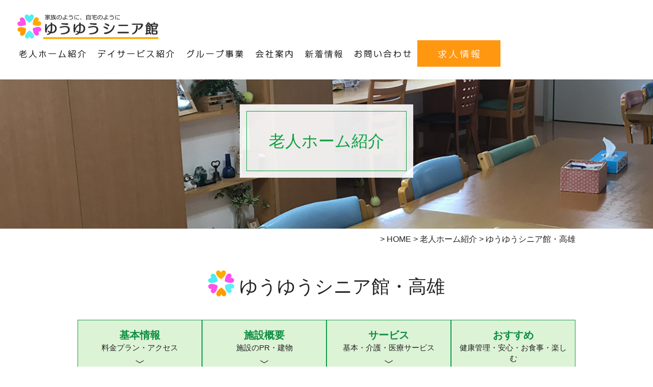

--- FILE ---
content_type: text/html; charset=UTF-8
request_url: https://www.yuyu-group.co.jp/nursing-home/takao
body_size: 38471
content:
<!DOCTYPE html>
<html lang="ja">

<head>
    <meta charset="UTF-8">
    <title>ゆうゆうシニア館・高雄 | ゆうゆうシニア館</title>
    <meta name="Keywords" content="ゆうゆうシニア館・高雄 , 福岡市,有料老人ホーム,ゆうゆうシニア館,那珂川,シニア,入居一時金,無料,那珂川" />
    <meta name="Description" content="ゆうゆうシニア館・高雄 | 福岡の有料老人ホーム「ゆうゆうシニア館」公式ページです。有料老人ホーム・デイサービス・訪問介護サービス・福祉用具・居宅介護支援・コンサルティング事業をおこなっています。詳しくはお問い合わせ下さい。" />

    <meta http-equiv="X-UA-Compatible" content="IE=edge">
    <meta name="viewport" content="width=device-width, initial-scale=1">

    <!-- <link rel="shortcut icon" href="https://www.yuyu-group.co.jp/wp/wp-content/themes/yuyu/images/favicon.ico"> -->
    <link rel="shortcut icon" href="https://www.yuyu-group.co.jp/wp/wp-content/themes/yuyu/images/favicon.ico">
    <link rel=" stylesheet" href="https://www.yuyu-group.co.jp/wp/wp-content/themes/yuyu/style.css">

    <!--[if lt IE 9]><script src="https://oss.maxcdn.com/html5shiv/3.7.2/html5shiv.min.js"></script><![endif]-->
    <script src="https://ajax.googleapis.com/ajax/libs/jquery/1.11.2/jquery.min.js"></script>
    <script src="https://www.yuyu-group.co.jp/wp/wp-content/themes/yuyu/js/to-top.js"></script>

    

    <script>
        $(function() {
            $('a[href^=#]').click(function() {
                var speed = 400;
                var href = $(this).attr("href");
                var target = $(href == "#" || href == "" ? 'html' : href);
                var position = target.offset().top;
                $('body,html').animate({
                    scrollTop: position
                }, speed, 'swing');
                return false;
            });
        });
    </script>
    <script>
        $(function() {
            var device = navigator.userAgent;
            if ((device.indexOf('iPhone') > 0 && device.indexOf('iPad') == -1) || device.indexOf('iPod') > 0 || device.indexOf('Android') > 0) {
                $(".tel").wrap('<a href="tel:0925720008"></a>');
            }
        });
    </script>
    <script>
        $(function() {
            $(".globNav-toggle").on("click", function() {
                $(this).next().slideToggle();
            });
        });
    </script>
    <script>
        $(function() {
            var headerHight = 100; //ヘッダの高さ
            $('a[href^=#]').click(function() {
                var href = $(this).attr("href");
                var target = $(href == "#" || href == "" ? 'html' : href);
                var position = target.offset().top - headerHight; //ヘッダの高さ分位置をずらす
                $("html, body").animate({
                    scrollTop: position
                }, 550, "swing");
                return false;
            });
        });
    </script>
    <meta name='robots' content='max-image-preview:large' />
<link rel="alternate" type="application/rss+xml" title="ゆうゆうシニア館 &raquo; フィード" href="https://www.yuyu-group.co.jp/feed" />
<link rel="alternate" type="application/rss+xml" title="ゆうゆうシニア館 &raquo; コメントフィード" href="https://www.yuyu-group.co.jp/comments/feed" />
<script type="text/javascript">
/* <![CDATA[ */
window._wpemojiSettings = {"baseUrl":"https:\/\/s.w.org\/images\/core\/emoji\/15.0.3\/72x72\/","ext":".png","svgUrl":"https:\/\/s.w.org\/images\/core\/emoji\/15.0.3\/svg\/","svgExt":".svg","source":{"concatemoji":"https:\/\/www.yuyu-group.co.jp\/wp\/wp-includes\/js\/wp-emoji-release.min.js?ver=6.6.4"}};
/*! This file is auto-generated */
!function(i,n){var o,s,e;function c(e){try{var t={supportTests:e,timestamp:(new Date).valueOf()};sessionStorage.setItem(o,JSON.stringify(t))}catch(e){}}function p(e,t,n){e.clearRect(0,0,e.canvas.width,e.canvas.height),e.fillText(t,0,0);var t=new Uint32Array(e.getImageData(0,0,e.canvas.width,e.canvas.height).data),r=(e.clearRect(0,0,e.canvas.width,e.canvas.height),e.fillText(n,0,0),new Uint32Array(e.getImageData(0,0,e.canvas.width,e.canvas.height).data));return t.every(function(e,t){return e===r[t]})}function u(e,t,n){switch(t){case"flag":return n(e,"\ud83c\udff3\ufe0f\u200d\u26a7\ufe0f","\ud83c\udff3\ufe0f\u200b\u26a7\ufe0f")?!1:!n(e,"\ud83c\uddfa\ud83c\uddf3","\ud83c\uddfa\u200b\ud83c\uddf3")&&!n(e,"\ud83c\udff4\udb40\udc67\udb40\udc62\udb40\udc65\udb40\udc6e\udb40\udc67\udb40\udc7f","\ud83c\udff4\u200b\udb40\udc67\u200b\udb40\udc62\u200b\udb40\udc65\u200b\udb40\udc6e\u200b\udb40\udc67\u200b\udb40\udc7f");case"emoji":return!n(e,"\ud83d\udc26\u200d\u2b1b","\ud83d\udc26\u200b\u2b1b")}return!1}function f(e,t,n){var r="undefined"!=typeof WorkerGlobalScope&&self instanceof WorkerGlobalScope?new OffscreenCanvas(300,150):i.createElement("canvas"),a=r.getContext("2d",{willReadFrequently:!0}),o=(a.textBaseline="top",a.font="600 32px Arial",{});return e.forEach(function(e){o[e]=t(a,e,n)}),o}function t(e){var t=i.createElement("script");t.src=e,t.defer=!0,i.head.appendChild(t)}"undefined"!=typeof Promise&&(o="wpEmojiSettingsSupports",s=["flag","emoji"],n.supports={everything:!0,everythingExceptFlag:!0},e=new Promise(function(e){i.addEventListener("DOMContentLoaded",e,{once:!0})}),new Promise(function(t){var n=function(){try{var e=JSON.parse(sessionStorage.getItem(o));if("object"==typeof e&&"number"==typeof e.timestamp&&(new Date).valueOf()<e.timestamp+604800&&"object"==typeof e.supportTests)return e.supportTests}catch(e){}return null}();if(!n){if("undefined"!=typeof Worker&&"undefined"!=typeof OffscreenCanvas&&"undefined"!=typeof URL&&URL.createObjectURL&&"undefined"!=typeof Blob)try{var e="postMessage("+f.toString()+"("+[JSON.stringify(s),u.toString(),p.toString()].join(",")+"));",r=new Blob([e],{type:"text/javascript"}),a=new Worker(URL.createObjectURL(r),{name:"wpTestEmojiSupports"});return void(a.onmessage=function(e){c(n=e.data),a.terminate(),t(n)})}catch(e){}c(n=f(s,u,p))}t(n)}).then(function(e){for(var t in e)n.supports[t]=e[t],n.supports.everything=n.supports.everything&&n.supports[t],"flag"!==t&&(n.supports.everythingExceptFlag=n.supports.everythingExceptFlag&&n.supports[t]);n.supports.everythingExceptFlag=n.supports.everythingExceptFlag&&!n.supports.flag,n.DOMReady=!1,n.readyCallback=function(){n.DOMReady=!0}}).then(function(){return e}).then(function(){var e;n.supports.everything||(n.readyCallback(),(e=n.source||{}).concatemoji?t(e.concatemoji):e.wpemoji&&e.twemoji&&(t(e.twemoji),t(e.wpemoji)))}))}((window,document),window._wpemojiSettings);
/* ]]> */
</script>
<style id='wp-emoji-styles-inline-css' type='text/css'>

	img.wp-smiley, img.emoji {
		display: inline !important;
		border: none !important;
		box-shadow: none !important;
		height: 1em !important;
		width: 1em !important;
		margin: 0 0.07em !important;
		vertical-align: -0.1em !important;
		background: none !important;
		padding: 0 !important;
	}
</style>
<link rel='stylesheet' id='wp-block-library-css' href='https://www.yuyu-group.co.jp/wp/wp-includes/css/dist/block-library/style.min.css?ver=6.6.4' type='text/css' media='all' />
<style id='classic-theme-styles-inline-css' type='text/css'>
/*! This file is auto-generated */
.wp-block-button__link{color:#fff;background-color:#32373c;border-radius:9999px;box-shadow:none;text-decoration:none;padding:calc(.667em + 2px) calc(1.333em + 2px);font-size:1.125em}.wp-block-file__button{background:#32373c;color:#fff;text-decoration:none}
</style>
<style id='global-styles-inline-css' type='text/css'>
:root{--wp--preset--aspect-ratio--square: 1;--wp--preset--aspect-ratio--4-3: 4/3;--wp--preset--aspect-ratio--3-4: 3/4;--wp--preset--aspect-ratio--3-2: 3/2;--wp--preset--aspect-ratio--2-3: 2/3;--wp--preset--aspect-ratio--16-9: 16/9;--wp--preset--aspect-ratio--9-16: 9/16;--wp--preset--color--black: #000000;--wp--preset--color--cyan-bluish-gray: #abb8c3;--wp--preset--color--white: #ffffff;--wp--preset--color--pale-pink: #f78da7;--wp--preset--color--vivid-red: #cf2e2e;--wp--preset--color--luminous-vivid-orange: #ff6900;--wp--preset--color--luminous-vivid-amber: #fcb900;--wp--preset--color--light-green-cyan: #7bdcb5;--wp--preset--color--vivid-green-cyan: #00d084;--wp--preset--color--pale-cyan-blue: #8ed1fc;--wp--preset--color--vivid-cyan-blue: #0693e3;--wp--preset--color--vivid-purple: #9b51e0;--wp--preset--gradient--vivid-cyan-blue-to-vivid-purple: linear-gradient(135deg,rgba(6,147,227,1) 0%,rgb(155,81,224) 100%);--wp--preset--gradient--light-green-cyan-to-vivid-green-cyan: linear-gradient(135deg,rgb(122,220,180) 0%,rgb(0,208,130) 100%);--wp--preset--gradient--luminous-vivid-amber-to-luminous-vivid-orange: linear-gradient(135deg,rgba(252,185,0,1) 0%,rgba(255,105,0,1) 100%);--wp--preset--gradient--luminous-vivid-orange-to-vivid-red: linear-gradient(135deg,rgba(255,105,0,1) 0%,rgb(207,46,46) 100%);--wp--preset--gradient--very-light-gray-to-cyan-bluish-gray: linear-gradient(135deg,rgb(238,238,238) 0%,rgb(169,184,195) 100%);--wp--preset--gradient--cool-to-warm-spectrum: linear-gradient(135deg,rgb(74,234,220) 0%,rgb(151,120,209) 20%,rgb(207,42,186) 40%,rgb(238,44,130) 60%,rgb(251,105,98) 80%,rgb(254,248,76) 100%);--wp--preset--gradient--blush-light-purple: linear-gradient(135deg,rgb(255,206,236) 0%,rgb(152,150,240) 100%);--wp--preset--gradient--blush-bordeaux: linear-gradient(135deg,rgb(254,205,165) 0%,rgb(254,45,45) 50%,rgb(107,0,62) 100%);--wp--preset--gradient--luminous-dusk: linear-gradient(135deg,rgb(255,203,112) 0%,rgb(199,81,192) 50%,rgb(65,88,208) 100%);--wp--preset--gradient--pale-ocean: linear-gradient(135deg,rgb(255,245,203) 0%,rgb(182,227,212) 50%,rgb(51,167,181) 100%);--wp--preset--gradient--electric-grass: linear-gradient(135deg,rgb(202,248,128) 0%,rgb(113,206,126) 100%);--wp--preset--gradient--midnight: linear-gradient(135deg,rgb(2,3,129) 0%,rgb(40,116,252) 100%);--wp--preset--font-size--small: 13px;--wp--preset--font-size--medium: 20px;--wp--preset--font-size--large: 36px;--wp--preset--font-size--x-large: 42px;--wp--preset--spacing--20: 0.44rem;--wp--preset--spacing--30: 0.67rem;--wp--preset--spacing--40: 1rem;--wp--preset--spacing--50: 1.5rem;--wp--preset--spacing--60: 2.25rem;--wp--preset--spacing--70: 3.38rem;--wp--preset--spacing--80: 5.06rem;--wp--preset--shadow--natural: 6px 6px 9px rgba(0, 0, 0, 0.2);--wp--preset--shadow--deep: 12px 12px 50px rgba(0, 0, 0, 0.4);--wp--preset--shadow--sharp: 6px 6px 0px rgba(0, 0, 0, 0.2);--wp--preset--shadow--outlined: 6px 6px 0px -3px rgba(255, 255, 255, 1), 6px 6px rgba(0, 0, 0, 1);--wp--preset--shadow--crisp: 6px 6px 0px rgba(0, 0, 0, 1);}:where(.is-layout-flex){gap: 0.5em;}:where(.is-layout-grid){gap: 0.5em;}body .is-layout-flex{display: flex;}.is-layout-flex{flex-wrap: wrap;align-items: center;}.is-layout-flex > :is(*, div){margin: 0;}body .is-layout-grid{display: grid;}.is-layout-grid > :is(*, div){margin: 0;}:where(.wp-block-columns.is-layout-flex){gap: 2em;}:where(.wp-block-columns.is-layout-grid){gap: 2em;}:where(.wp-block-post-template.is-layout-flex){gap: 1.25em;}:where(.wp-block-post-template.is-layout-grid){gap: 1.25em;}.has-black-color{color: var(--wp--preset--color--black) !important;}.has-cyan-bluish-gray-color{color: var(--wp--preset--color--cyan-bluish-gray) !important;}.has-white-color{color: var(--wp--preset--color--white) !important;}.has-pale-pink-color{color: var(--wp--preset--color--pale-pink) !important;}.has-vivid-red-color{color: var(--wp--preset--color--vivid-red) !important;}.has-luminous-vivid-orange-color{color: var(--wp--preset--color--luminous-vivid-orange) !important;}.has-luminous-vivid-amber-color{color: var(--wp--preset--color--luminous-vivid-amber) !important;}.has-light-green-cyan-color{color: var(--wp--preset--color--light-green-cyan) !important;}.has-vivid-green-cyan-color{color: var(--wp--preset--color--vivid-green-cyan) !important;}.has-pale-cyan-blue-color{color: var(--wp--preset--color--pale-cyan-blue) !important;}.has-vivid-cyan-blue-color{color: var(--wp--preset--color--vivid-cyan-blue) !important;}.has-vivid-purple-color{color: var(--wp--preset--color--vivid-purple) !important;}.has-black-background-color{background-color: var(--wp--preset--color--black) !important;}.has-cyan-bluish-gray-background-color{background-color: var(--wp--preset--color--cyan-bluish-gray) !important;}.has-white-background-color{background-color: var(--wp--preset--color--white) !important;}.has-pale-pink-background-color{background-color: var(--wp--preset--color--pale-pink) !important;}.has-vivid-red-background-color{background-color: var(--wp--preset--color--vivid-red) !important;}.has-luminous-vivid-orange-background-color{background-color: var(--wp--preset--color--luminous-vivid-orange) !important;}.has-luminous-vivid-amber-background-color{background-color: var(--wp--preset--color--luminous-vivid-amber) !important;}.has-light-green-cyan-background-color{background-color: var(--wp--preset--color--light-green-cyan) !important;}.has-vivid-green-cyan-background-color{background-color: var(--wp--preset--color--vivid-green-cyan) !important;}.has-pale-cyan-blue-background-color{background-color: var(--wp--preset--color--pale-cyan-blue) !important;}.has-vivid-cyan-blue-background-color{background-color: var(--wp--preset--color--vivid-cyan-blue) !important;}.has-vivid-purple-background-color{background-color: var(--wp--preset--color--vivid-purple) !important;}.has-black-border-color{border-color: var(--wp--preset--color--black) !important;}.has-cyan-bluish-gray-border-color{border-color: var(--wp--preset--color--cyan-bluish-gray) !important;}.has-white-border-color{border-color: var(--wp--preset--color--white) !important;}.has-pale-pink-border-color{border-color: var(--wp--preset--color--pale-pink) !important;}.has-vivid-red-border-color{border-color: var(--wp--preset--color--vivid-red) !important;}.has-luminous-vivid-orange-border-color{border-color: var(--wp--preset--color--luminous-vivid-orange) !important;}.has-luminous-vivid-amber-border-color{border-color: var(--wp--preset--color--luminous-vivid-amber) !important;}.has-light-green-cyan-border-color{border-color: var(--wp--preset--color--light-green-cyan) !important;}.has-vivid-green-cyan-border-color{border-color: var(--wp--preset--color--vivid-green-cyan) !important;}.has-pale-cyan-blue-border-color{border-color: var(--wp--preset--color--pale-cyan-blue) !important;}.has-vivid-cyan-blue-border-color{border-color: var(--wp--preset--color--vivid-cyan-blue) !important;}.has-vivid-purple-border-color{border-color: var(--wp--preset--color--vivid-purple) !important;}.has-vivid-cyan-blue-to-vivid-purple-gradient-background{background: var(--wp--preset--gradient--vivid-cyan-blue-to-vivid-purple) !important;}.has-light-green-cyan-to-vivid-green-cyan-gradient-background{background: var(--wp--preset--gradient--light-green-cyan-to-vivid-green-cyan) !important;}.has-luminous-vivid-amber-to-luminous-vivid-orange-gradient-background{background: var(--wp--preset--gradient--luminous-vivid-amber-to-luminous-vivid-orange) !important;}.has-luminous-vivid-orange-to-vivid-red-gradient-background{background: var(--wp--preset--gradient--luminous-vivid-orange-to-vivid-red) !important;}.has-very-light-gray-to-cyan-bluish-gray-gradient-background{background: var(--wp--preset--gradient--very-light-gray-to-cyan-bluish-gray) !important;}.has-cool-to-warm-spectrum-gradient-background{background: var(--wp--preset--gradient--cool-to-warm-spectrum) !important;}.has-blush-light-purple-gradient-background{background: var(--wp--preset--gradient--blush-light-purple) !important;}.has-blush-bordeaux-gradient-background{background: var(--wp--preset--gradient--blush-bordeaux) !important;}.has-luminous-dusk-gradient-background{background: var(--wp--preset--gradient--luminous-dusk) !important;}.has-pale-ocean-gradient-background{background: var(--wp--preset--gradient--pale-ocean) !important;}.has-electric-grass-gradient-background{background: var(--wp--preset--gradient--electric-grass) !important;}.has-midnight-gradient-background{background: var(--wp--preset--gradient--midnight) !important;}.has-small-font-size{font-size: var(--wp--preset--font-size--small) !important;}.has-medium-font-size{font-size: var(--wp--preset--font-size--medium) !important;}.has-large-font-size{font-size: var(--wp--preset--font-size--large) !important;}.has-x-large-font-size{font-size: var(--wp--preset--font-size--x-large) !important;}
:where(.wp-block-post-template.is-layout-flex){gap: 1.25em;}:where(.wp-block-post-template.is-layout-grid){gap: 1.25em;}
:where(.wp-block-columns.is-layout-flex){gap: 2em;}:where(.wp-block-columns.is-layout-grid){gap: 2em;}
:root :where(.wp-block-pullquote){font-size: 1.5em;line-height: 1.6;}
</style>
<link rel='stylesheet' id='contact-form-7-css' href='https://www.yuyu-group.co.jp/wp/wp-content/plugins/contact-form-7/includes/css/styles.css?ver=5.9.8' type='text/css' media='all' />
<link rel='stylesheet' id='wp-pagenavi-css' href='https://www.yuyu-group.co.jp/wp/wp-content/plugins/wp-pagenavi/pagenavi-css.css?ver=2.70' type='text/css' media='all' />
<link rel="https://api.w.org/" href="https://www.yuyu-group.co.jp/wp-json/" /><link rel="alternate" title="JSON" type="application/json" href="https://www.yuyu-group.co.jp/wp-json/wp/v2/pages/494" /><link rel="EditURI" type="application/rsd+xml" title="RSD" href="https://www.yuyu-group.co.jp/wp/xmlrpc.php?rsd" />
<link rel="canonical" href="https://www.yuyu-group.co.jp/nursing-home/takao" />
<link rel='shortlink' href='https://www.yuyu-group.co.jp/?p=494' />
<link rel="alternate" title="oEmbed (JSON)" type="application/json+oembed" href="https://www.yuyu-group.co.jp/wp-json/oembed/1.0/embed?url=https%3A%2F%2Fwww.yuyu-group.co.jp%2Fnursing-home%2Ftakao" />
<link rel="alternate" title="oEmbed (XML)" type="text/xml+oembed" href="https://www.yuyu-group.co.jp/wp-json/oembed/1.0/embed?url=https%3A%2F%2Fwww.yuyu-group.co.jp%2Fnursing-home%2Ftakao&#038;format=xml" />
<style type="text/css">.recentcomments a{display:inline !important;padding:0 !important;margin:0 !important;}</style></head>

<body class="page-template-default page page-id-494 page-child parent-pageid-33">
    <!--header -->
    <header id="header" role="banner" class="flex_box justify_between">
        <h1><a href="https://www.yuyu-group.co.jp"><img src="https://www.yuyu-group.co.jp/wp/wp-content/themes/yuyu/images/logo_new2023.png" alt="ゆうゆうシニア館" /></a></h1>
        <ul class="s_bt">
            <li class="bt-nyukyo"><a href="https://www.yuyu-group.co.jp/contact">入居者募集</a></li>
            <li class="bt-kyujin"><a href="https://www.yuyu-group.co.jp/recruit">求人情報</a></li>
        </ul>
        <!--nav -->
        <nav id="globalnavi" role="navigation" class="globNav-row">
            <span class="globNav-toggle">MENU</span>
            <ul class="clearfix globNav-inner">
                <li><a href="https://www.yuyu-group.co.jp/nursing-home"><img src="https://www.yuyu-group.co.jp/wp/wp-content/themes/yuyu/images/nursing-home.png" alt="老人ホーム紹介" /></a></li>
                <li><a href="https://www.yuyu-group.co.jp/day-service"><img src="https://www.yuyu-group.co.jp/wp/wp-content/themes/yuyu/images/day-service.png" alt="デイサービス紹介" /></a></li>
                <li><a href="https://www.yuyu-group.co.jp/group"><img src="https://www.yuyu-group.co.jp/wp/wp-content/themes/yuyu/images/group.png" alt="グループ事業" /></a></li>
                <li><a href="https://www.yuyu-group.co.jp/company"><img src="https://www.yuyu-group.co.jp/wp/wp-content/themes/yuyu/images/company.png" alt="会社案内" /></a></li>
                <li><a href="https://www.yuyu-group.co.jp/news"><img src="https://www.yuyu-group.co.jp/wp/wp-content/themes/yuyu/images/news-list.png" alt="新着情報" /></a></li>
                <li><a href="https://www.yuyu-group.co.jp/contact"><img src="https://www.yuyu-group.co.jp/wp/wp-content/themes/yuyu/images/contact.png" alt="お問い合わせ" /></a></li>
                <li class="nav-recruit"><a href="https://www.yuyu-group.co.jp/recruit"><img src="https://www.yuyu-group.co.jp/wp/wp-content/themes/yuyu/images/recruit.png" alt="求人情報" /></a></li>
            </ul>
        </nav>
        <!--/nav -->
    </header>
    <!--/header -->
<!--pagetitle-->
<div id="pagetitle" class="takao">
<div class="title-waku">
	
<h2>老人ホーム紹介</h2>	
</div>
</div>
<!--/pagetitle-->

<!--パンクズ-->
<div id="breadcrumb" class="inner"><ul class="t_right inline"><li><a href="https://www.yuyu-group.co.jp/">HOME</a></li><li><a href="https://www.yuyu-group.co.jp/nursing-home">老人ホーム紹介</a></li><li>ゆうゆうシニア館・高雄</li></ul></div><!--END_パンクズ-->

<!--contents -->
<div id="contents" role="main">
<article class="inner">
<h2 class="main-title">ゆうゆうシニア館・高雄</h2>
<ul class="page-link flex_box">
<li><a href="#nursing-home_info">基本情報<span>料金プラン・アクセス</span></a></li>
<li><a href="#nursing-home_overview">施設概要<span>施設のPR・建物</span></a></li>
<li><a href="#nursing-home_service">サービス<span>基本・介護・医療サービス</span></a></li>
<li><a href="#nursing-home_recommended">おすすめ<span>健康管理・安心・お食事・楽しむ</span></a></li>
</ul>
<ul class="flex_box justify_center mt70">
<li><a href="../contact"><img decoding="async" src="https://www.yuyu-group.co.jp/wp/wp-content/themes/yuyu/images/bt_nyukyo.png" alt="入居者募集" /></a></li>
<li><a href="../recruit"><img decoding="async" src="https://www.yuyu-group.co.jp/wp/wp-content/themes/yuyu/images/bt_kyujin.png" alt="求人募集" /></a></li>
</ul>
<section id="nursing-home_info" class="mt70">
<h3 class="title">基本情報</h3>
<div class="flex_box justify_between right450"><figire> <img fetchpriority="high" decoding="async" src="https://www.yuyu-group.co.jp/wp/wp-content/themes/yuyu/images/nursing-home-img05-2.jpg" width="450" height="300" alt="ゆうゆうシニア館・高雄" /> </figire>
<div class="read">
<p class="size32">安心・快適、ゆとりある生活</p>
<p class="mt25 size18 bk_ee">認知症対応型共同生活介護 <br />（介護予防認知症対応型共同生活介護）<br />２ユニット　<br />事業所番号　4093400119</p>
</div>
</div>
<h4 class="sub-title">料金プラン</h4>
<table class="th_f9">
<tbody>
<tr>
<th scope="row">敷金</th>
<td>165,000円（家賃55,000×３か月分）</td>
</tr>
<tr>
<th scope="row">月額合計</th>
<td>125,000円<br />家賃・共益費・管理費・食費
<p class="size14 mt10">※別途、医療費・介護保険負担分・電気料金・水道料金・必要に応じて消耗品などが掛かります。</p>
</td>
</tr>
<tr>
<th scope="row">入居条件</th>
<td>
<table class="border">
<tbody>
<tr>
<td>年齢</td>
<td>65歳以上</td>
</tr>
<tr>
<td>利用条件</td>
<td>要支援２・要介護（１～５）認定を受けている方で、介護が必要な高齢者の方</td>
</tr>
<tr>
<td>認知症</td>
<td>入居契約時に認知症の診断書が必要です</td>
</tr>
<tr>
<td>身元保証人</td>
<td>必要</td>
</tr>
<tr>
<td>申込時住所</td>
<td>太宰府市にご住所のある方</td>
</tr>
<tr>
<td>その他条件</td>
<td>詳細はお問い合わせください。</td>
</tr>
</tbody>
</table>
</td>
</tr>
</tbody>
</table>
<h4 class="sub-title">アクセス</h4>
<table class="th_f9">
<tbody>
<tr>
<th scope="row">所在地</th>
<td>〒818-0122　福岡県太宰府市高雄4丁目24-30<br />ゆうゆうシニア館・高雄</td>
</tr>
<tr>
<th scope="row">連絡先</th>
<td>092-408-9005</td>
</tr>
<tr>
<th scope="row">交通</th>
<td>
<p><img decoding="async" src="https://www.yuyu-group.co.jp/wp/wp-content/themes/yuyu/images/ic_bass.png" alt="" />太宰府市コミュニティバス 7.高雄回り「高雄台入口」バス停留所下車徒歩1分</p>
<p><img decoding="async" src="https://www.yuyu-group.co.jp/wp/wp-content/themes/yuyu/images/ic_bass.png" alt="" />西鉄バス「高雄台前」バス停留所下車徒歩7分<br />(行先番号「1-1，1-2」西鉄太宰府駅行き、西鉄二日市駅行き、原営業所行きが停まります。)</p>
<p class="mt10"><img decoding="async" src="https://www.yuyu-group.co.jp/wp/wp-content/themes/yuyu/images/ic-car.png" alt="" /> 車で西鉄「二日市駅」から約8分</p>
<p class="mt10"><img decoding="async" src="https://www.yuyu-group.co.jp/wp/wp-content/themes/yuyu/images/ic-car.png" alt="" /> 車でＪＲ「二日市駅」から約9分</p>
</td>
</tr>
</tbody>
</table>
<iframe width="100%" height="400" style="border: 0;" class="mt25" src="https://www.google.com/maps/embed?pb=!1m18!1m12!1m3!1d3327.0972986811653!2d130.53909816520073!3d33.49884558076005!2m3!1f0!2f0!3f0!3m2!1i1024!2i768!4f13.1!3m3!1m2!1s0x35419bee6576dddf%3A0x96292b297eee659c!2z44CSODE4LTAxMjIg56aP5bKh55yM5aSq5a6w5bqc5biC6auY6ZuE77yU5LiB55uu77yS77yU!5e0!3m2!1sja!2sjp!4v1675059812758!5m2!1sja!2sjp" allowfullscreen="allowfullscreen" loading="lazy" referrerpolicy="no-referrer-when-downgrade"></iframe></section>
<section id="nursing-home_overview" class="mt70">
<h3 class="title">施設概要</h3>
<figire> <img decoding="async" src="https://www.yuyu-group.co.jp/wp/wp-content/themes/yuyu/images/takaoroom-1.jpg" width="405" height="268" alt="ゆうゆうシニア館・高雄" /> <img decoding="async" src="https://www.yuyu-group.co.jp/wp/wp-content/themes/yuyu/images/white.png" width="400" height="250" alt="white" /> <img loading="lazy" decoding="async" src="https://www.yuyu-group.co.jp/wp/wp-content/themes/yuyu/images/takao-1FM.png" width="400" height="197" alt="1F" /> <img loading="lazy" decoding="async" src="https://www.yuyu-group.co.jp/wp/wp-content/themes/yuyu/images/takao-2FM.png" width="400" height="197" alt="2F" /> </figire>
<ul class="mt25 bk_ee flex_box">
<li>木造 2階建て</li>
<li>エレベーター</li>
<li>全室冷暖房</li>
<li>食堂兼共同生活スペース</li>
<li>多目的室（2階）</li>
<li>浴室（1階・2階）</li>
<li>全館バリアフリー</li>
<li>スプリンクラー完備</li>
</ul>
<table class="th_f9 mt25">
<tbody>
<tr>
<th scope="row">建物</th>
<td>全18室<br />各部屋個室で8.28㎡(18室)<br />各部屋ベッド・照明・カーテン・洗面台・ナースコール常備、プライバシーが守られ、自宅の生活を再現できる部屋となっています。</td>
</tr>
<tr>
<th scope="row">充実した設備・共用スペース</th>
<td>コールシステムにより24時間安心です。<br />各階にお風呂、そして１階に食堂を設置していますので、入居仲間の皆様やご家族・ご友人との時間をお楽しみいただけます。 全館完全バリアフリーで、車いすの方にも安心です</td>
</tr>
</tbody>
</table>
<h4 class="sub-title">３つの安心</h4>
<ul class="bottom_dod">
<li><img loading="lazy" decoding="async" src="https://www.yuyu-group.co.jp/wp/wp-content/themes/yuyu/images/01.png" width="26" height="26" alt="1" /> 医療の安心
<ul class="or_circle mt5">
<li>医師による健康管理<br />グループのクリニックの医師が定期的に訪問診療を行い、健康状態を管理いたします。</li>
<li>訪問看護事業所との連携<br />グループに訪問看護ステーションがあります。<br />将来看護や処置が必要となった場合にも、医師による指示のもと、必要な看護や処置を受けることができます。</li>
</ul>
</li>
<li><img loading="lazy" decoding="async" src="https://www.yuyu-group.co.jp/wp/wp-content/themes/yuyu/images/02.png" width="26" height="26" alt="2" /> 介護の安心
<ul class="or_circle mt5">
<li>業界２０年の実績<br />有料老人ホーム５カ所、デイサービスや訪問看護、定期巡回サービスなど多岐に運営し喜ばれるサービスを追求してまいりました。<br />各サービス間で連携を取りながら、グループ全体でご入居者様のサポートができる体制があります。</li>
</ul>
</li>
<li><img loading="lazy" decoding="async" src="https://www.yuyu-group.co.jp/wp/wp-content/themes/yuyu/images/03.png" width="26" height="26" alt="3" /> 地域の安心
<ul class="or_circle mt5">
<li>静寂で閑静な住宅街<br />利便性の良いエリアにあり「太宰府市高雄」という歴史ある住宅地で穏やかな生活環境を確保できます。</li>
</ul>
</li>
</ul>
<h4 class="sub-title">おすすめ</h4>
<ul class="bottom_dod">
<li><img loading="lazy" decoding="async" src="https://www.yuyu-group.co.jp/wp/wp-content/themes/yuyu/images/01.png" width="26" height="26" alt="1" /> 要支援２の方から、要介護５の方まで入居可能です。
<ul class="or_circle mt5">
<li>認知症により専門的なケアが一部または全般的に必要な方</li>
<li>将来の生活に不安のある方、身内が遠方にお住まいの方</li>
<li>自宅介護に不安のある方、介護施設への入所待ちの方</li>
<li>退院後のお住まいが必要な方、急を要する方</li>
</ul>
</li>
<li><img loading="lazy" decoding="async" src="https://www.yuyu-group.co.jp/wp/wp-content/themes/yuyu/images/02.png" width="26" height="26" alt="2" /> 介護スタッフが24時間体制で、お見守り、生活をサポートいたします。</li>
<li><img loading="lazy" decoding="async" src="https://www.yuyu-group.co.jp/wp/wp-content/themes/yuyu/images/03.png" width="26" height="26" alt="3" /> 介護度合に応じてが必要な方にカスタムメイドケアを提供</li>
<li><img loading="lazy" decoding="async" src="https://www.yuyu-group.co.jp/wp/wp-content/themes/yuyu/images/04.png" width="26" height="26" alt="4" /> 一生涯住みつづけていただけます。</li>
<li><img loading="lazy" decoding="async" src="https://www.yuyu-group.co.jp/wp/wp-content/themes/yuyu/images/05.png" width="26" height="26" alt="5" /> 個室でプライバシーが守られます。</li>
</ul>
</section>
<section id="nursing-home_service" class="mt70">
<h3 class="title">生活支援サービス</h3>
<div class="flex_box justify_between right570">
<div class="read">
<h4 class="sub-title2">基本サービス</h4>
<table class="tr_f5">
<tbody>
<tr>
<th scope="row">アクティビティ</th>
<td>心身の活性化のためのお手伝い。<br class="br_none" />内容は趣味、手芸、ゲーム、歌等の心理学的リハビリテーションを行います。</td>
</tr>
<tr>
<th scope="row">食事サービスの提供</th>
<td>高齢者にあった、美味しいお食事を提供いたします。<br class="br_none" />ご入居さまの急な体調の変化やご要望に応じたお食事をご用意致します。</td>
</tr>
<tr>
<th scope="row">各種生活相談・取次</th>
<td>ケアマネージャーがおりますので、親身になってお話を伺います。</td>
</tr>
<tr>
<th scope="row">簡単な補修</th>
<td>お部屋の中の修理や改善など、すぐに対応できます。</td>
</tr>
<tr>
<th scope="row">緊急通報・見守り</th>
<td>２４時間介護スタッフが対応いたします。</td>
</tr>
</tbody>
</table>
<h4 class="sub-title2">要介護５の方まで安心の介護サービス</h4>
<table class="tr_f5">
<tbody>
<tr>
<th scope="row">受け入れ体制</th>
<td>詳細はお問い合わせください。</td>
</tr>
</tbody>
</table>
<h4 class="sub-title2">選べる「医療サービス」</h4>
<p>入居前からのかかりつけ医など医療機関を自由に選択出来でき、当施設がご紹介する協力医療機関からも選べます。看護・介護との連携により日々の健康管理を行います。 <br />提携医療機関：医療法人社団悠雅　ゆうゆうクリニック</p>
<table class="tr_f5 mt25">
<tbody>
<tr>
<th scope="row">緊急時の対応</th>
<td>救急指定がある近隣の病院に搬送いたします。</td>
</tr>
</tbody>
</table>
</div>
<figure><img loading="lazy" decoding="async" src="https://www.yuyu-group.co.jp/wp/wp-content/themes/yuyu/images/takaoroom-2.jpg" width="400" height="300" alt="居室" /> <img loading="lazy" decoding="async" src="https://www.yuyu-group.co.jp/wp/wp-content/themes/yuyu/images/takaofood.jpg" width="400" height="271" alt="お食事サービス" /> <img loading="lazy" decoding="async" src="https://www.yuyu-group.co.jp/wp/wp-content/themes/yuyu/images/nakagawa-img08.jpg" width="400" height="267" alt="介護サービス" /> <img loading="lazy" decoding="async" src="https://www.yuyu-group.co.jp/wp/wp-content/themes/yuyu/images/nakagawa-img09.jpg" width="400" height="276" alt="医療サービス" /></figure>
</div>
</section>
<section id="nursing-home_recommended" class="mt70">
<h3 class="title">おすすめ</h3>
<div class="flex_box justify_between right570">
<figure><img loading="lazy" decoding="async" src="https://www.yuyu-group.co.jp/wp/wp-content/themes/yuyu/images/nakagawa-img10.jpg" width="355" height="237" alt="健康管理" /></figure>
<div class="read">
<h4 class="size24">健康管理</h4>
<p class="strong18 mt10">体調チェックを毎日行い、必要に応じて医療につなげます。</p>
<h5 class="sub-title2-s">健康</h5>
<p>通院同行 ・ 与薬管理 ・ 口腔ケア ・ 体調見守り</p>
<h5 class="sub-title2-s">訪問診療</h5>
<p>月に1～2回、専任の先生により健康管理チェックを受けていただきます。</p>
</div>
</div>
<div class="flex_box justify_between mt70 right570">
<div class="read">
<h4 class="size24">安心</h4>
<h5 class="sub-title2-s">24時間見守りシステムの快適な居室</h5>
<p>個人データを詳しく把握していつでも安心して生活できるよう24時間で<br />見守ります。</p>
<h5 class="sub-title2-s">標準装備</h5>
<p>エアコン　・ ナースコール</p>
<p>介護用電動ベッド ・ 防火カーテン</p>
<p>&nbsp;</p>
</div>
<figure><img loading="lazy" decoding="async" src="https://www.yuyu-group.co.jp/wp/wp-content/themes/yuyu/images/takaoroom-4.jpg" width="355" height="266" alt="" /></figure>
</div>
<div class="flex_box justify_between mt70 right570">
<figure><img loading="lazy" decoding="async" src="https://www.yuyu-group.co.jp/wp/wp-content/themes/yuyu/images/takaoroom-1.jpg" width="355" height="266" alt="" /></figure>
<div class="read">
<h4 class="size24">楽しむ</h4>
<h5 class="sub-title2-s">多彩な催し物を開催予定</h5>
<ul class="or_circle">
<li>お誕生会 ・ お花見 ・ 七夕 ・ 夏祭り ・ 敬老会</li>
<li>クリスマス ・ 餅つき</li>
<li>子供達との異世代交流 ・ 地域交流 など</li>
</ul>
</div>
</div>
<div class="nursing-home_launch right570 mt70">
<div class="read">
<h4 class="sub-title2">お食事</h4>
<p>個人の要望に応じた栄養相談を行います。</p>
</div>
<figure><img loading="lazy" decoding="async" src="https://www.yuyu-group.co.jp/wp/wp-content/themes/yuyu/images/takaofood.jpg" width="450" height="271" alt="お食事" /></figure>
</div>
</section>
</article></div>
<!--/contents -->
<!--footer -->
<footer id="footer" role="contentinfo">
    <div class="inner flex_box justify_between">
        <address>
            <h2><img src="https://www.yuyu-group.co.jp/wp/wp-content/themes/yuyu/images/logo_new2023.png" alt="ゆうゆうシニア館" /></h2>
            <p class="mt25">〒816-0814　<br class="s_none">福岡県春日市春日2-27</p>
            <p>TEL　092-572-0008 / <br class="s_none">FAX　092-572-2011</p>
        </address>
        <div class="footer-info">
            <p class="cl_main strong24">見学は随時受付中</p>
            <p class="mt10">本社受付　<br class="s_none">ゆうゆうシニア館・春日公園</p>
            <p class="strong36">092-572-0008</p>
            <p>受付：9：00～17：30</p>
        </div>
    </div>
    <p class="cr"><small>株式会社 悠 楽 © 2019 yuyu-group. All Rights Reserved.</small></p>
</footer>
<!--/footer -->
<div id="page-top">
    <p><a id="move-page-top">▲</a></p>
</div>
<script type="text/javascript" src="https://www.yuyu-group.co.jp/wp/wp-includes/js/dist/hooks.min.js?ver=2810c76e705dd1a53b18" id="wp-hooks-js"></script>
<script type="text/javascript" src="https://www.yuyu-group.co.jp/wp/wp-includes/js/dist/i18n.min.js?ver=5e580eb46a90c2b997e6" id="wp-i18n-js"></script>
<script type="text/javascript" id="wp-i18n-js-after">
/* <![CDATA[ */
wp.i18n.setLocaleData( { 'text direction\u0004ltr': [ 'ltr' ] } );
/* ]]> */
</script>
<script type="text/javascript" src="https://www.yuyu-group.co.jp/wp/wp-content/plugins/contact-form-7/includes/swv/js/index.js?ver=5.9.8" id="swv-js"></script>
<script type="text/javascript" id="contact-form-7-js-extra">
/* <![CDATA[ */
var wpcf7 = {"api":{"root":"https:\/\/www.yuyu-group.co.jp\/wp-json\/","namespace":"contact-form-7\/v1"}};
/* ]]> */
</script>
<script type="text/javascript" id="contact-form-7-js-translations">
/* <![CDATA[ */
( function( domain, translations ) {
	var localeData = translations.locale_data[ domain ] || translations.locale_data.messages;
	localeData[""].domain = domain;
	wp.i18n.setLocaleData( localeData, domain );
} )( "contact-form-7", {"translation-revision-date":"2024-07-17 08:16:16+0000","generator":"GlotPress\/4.0.1","domain":"messages","locale_data":{"messages":{"":{"domain":"messages","plural-forms":"nplurals=1; plural=0;","lang":"ja_JP"},"This contact form is placed in the wrong place.":["\u3053\u306e\u30b3\u30f3\u30bf\u30af\u30c8\u30d5\u30a9\u30fc\u30e0\u306f\u9593\u9055\u3063\u305f\u4f4d\u7f6e\u306b\u7f6e\u304b\u308c\u3066\u3044\u307e\u3059\u3002"],"Error:":["\u30a8\u30e9\u30fc:"]}},"comment":{"reference":"includes\/js\/index.js"}} );
/* ]]> */
</script>
<script type="text/javascript" src="https://www.yuyu-group.co.jp/wp/wp-content/plugins/contact-form-7/includes/js/index.js?ver=5.9.8" id="contact-form-7-js"></script>
</body>

</html>

--- FILE ---
content_type: text/css
request_url: https://www.yuyu-group.co.jp/wp/wp-content/themes/yuyu/style.css
body_size: 14617
content:
@charset "utf-8";
/* CSS Document */

/*

		Theme Name:　ゆうゆうシニア館
		
*/

@import url(css/common.css);
@import url(css/contents.css);
html,
body,
div,
span,
applet,
object,
iframe,
h1,
h2,
h3,
h4,
h5,
h6,
p,
blockquote,
pre,
a,
abbr,
acronym,
address,
big,
cite,
code,
del,
dfn,
em,
img,
ins,
kbd,
q,
s,
samp,
small,
strike,
strong,
sub,
sup,
tt,
var,
b,
u,
i,
center,
dl,
dt,
dd,
ol,
ul,
li,
fieldset,
form,
label,
legend,
table,
caption,
tbody,
tfoot,
thead,
tr,
th,
td,
article,
aside,
canvas,
details,
embed,
figure,
figcaption,
footer,
header,
hgroup,
menu,
nav,
output,
ruby,
section,
summary,
time,
mark,
audio,
video {
  margin: 0;
  padding: 0;
  border: 0;
  font: inherit;
  vertical-align: baseline;
}
html {
  font-size: 62.5%;
} /* 10px */
body {
  color: #222;
  line-height: 1;
  font-size: 1.6rem;
  font-family: "游ゴシック Medium", "Yu Gothic Medium", "游ゴシック体", YuGothic,
    "ヒラギノ角ゴ Pro", "Hiragino Kaku Gothic Pro", "メイリオ", Meiryo,
    "MS Pゴシック", "MS PGothic", sans-serif;
  background-color: #fff;
  font-feature-settings: "palt";
}
*,
*:before,
*:after {
  -webkit-box-sizing: border-box;
  -moz-box-sizing: border-box;
  -o-box-sizing: border-box;
  -ms-box-sizing: border-box;
  box-sizing: border-box;
}
article,
aside,
details,
figcaption,
figure,
footer,
header,
hgroup,
menu,
nav,
section {
  display: block;
}
p {
  line-height: 1.8;
}
th,
td,
dt,
dd,
li {
  line-height: 1.4;
}
input,
select,
textarea {
  vertical-align: middle;
}
select,
input[type="text"],
textarea,
input[type="tel"],
input[type="email"] {
  padding: 7px;
  border: 1px solid #ccc;
  width: 100%;
}
input[type="text"].hearf {
  width: 50%;
  margin-bottom: 3px;
}
input[type="submit"] {
  width: 227px;
  padding: 10px 0;
  background-color: #f19149;
  color: #fff;
  font-size: 1.6rem;
  font-weight: bold;
  border: none;
  cursor: pointer;
}
img {
  border: 0;
  vertical-align: middle;
  max-width: 100%;
  height: auto;
}
img.max {
  width: 100%;
}
figure img {
  width: 100%;
  height: auto;
}
object,
embed {
  vertical-align: top;
}
/* キャプション
-------------------------------------*/

figcaption {
  text-align: center;
  font-size: 1.4rem;
}
/*ボタン
──────────────────*/
.bt_more a {
  width: 115px;
  padding: 10px;
  display: block;
  margin-left: auto;
  margin-top: 20px;
  background-color: #f59845;
  text-align: center;
  color: #fff;
}
.bt a {
  width: 256px;
  padding: 10px 0;
  background-color: #0f9c47;
  color: #fff;
  font-size: 16px;
  border: none;
  cursor: pointer;
  display: block;
  text-align: center;
  text-decoration: none;
  margin-left: auto;
  margin-right: auto;
  font-size: 2rem;
  border-radius: 10px;
}
.bt a:hover {
  background-color: #666;
  text-decoration: none;
  -webkit-transition: all 0.3s;
  transition: all 0.3s;
}
/*テーブル
──────────────────*/
table {
  width: 100%;
  border-collapse: collapse;
  border-collapse: collapse;
  border-spacing: 0;
}
th,
td {
  padding: 15px;
  vertical-align: text-top;
}
th {
  text-align: left;
  font-weight: normal;
}
.border {
  border-spacing: 0;
  border-top: 1px solid #cccccc;
  border-right: 1px solid #cccccc;
}
.border th {
  border-top: 0 solid #cccccc;
  border-right: 0 solid #cccccc;
  border-bottom: 1px solid #cccccc;
  border-left: 1px solid #cccccc;
}
.border td {
  border-top: 0 solid #cccccc;
  border-right: 0 solid #cccccc;
  border-bottom: 1px solid #cccccc;
  border-left: 1px solid #cccccc;
}
.border_bottom th,
.border_bottom td {
  border-bottom: 1px solid #cccccc;
}
.dotted td,
.dotted th {
  border-bottom: dotted 1px #999999;
}
.th_f9 {
  background-color: #fff;
  border-spacing: 0;
  border-top: 1px solid #cccccc;
  border-right: 1px solid #cccccc;
}
.th_f9 th {
  border-top: 0 solid #cccccc;
  border-right: 0 solid #cccccc;
  border-bottom: 1px solid #cccccc;
  border-left: 1px solid #cccccc;
  background-color: #f5f5f5;
}
.th_f9 td {
  border-top: 0 solid #cccccc;
  border-right: 0 solid #cccccc;
  border-bottom: 1px solid #cccccc;
  border-left: 1px solid #cccccc;
}
.th_ee th {
  background-color: #eee;
  border-bottom: 2px solid #fff;
}
.tr_f5 tr:nth-child(odd) {
  background-color: #f5f5f5;
}
.tr_f5 tr:nth-child(even) {
  background-color: #fff;
}
.tr_f5 th {
  font-size: 1.8rem;
  font-weight: 900;
  padding: 20px;
}
.tr_f5 td {
  padding: 20px;
  padding-left: 10px;
}
.formTable {
  background-color: #eff9db;
  padding: 30px;
}

/*リンク
──────────────────*/
a {
  color: #222222;
  text-decoration: none;
}
a:hover {
  opacity: 0.7;
  filter: alpha(opacity=70);
  -moz-opacity: 0.7;
  -webkit-transition: all 0.3s;
  transition: all 0.3s;
}
a.under {
  text-decoration: underline;
  color: #00a3d8;
}
/*余白
──────────────────*/
.mt5 {
  margin-top: 5px;
}
.mt10 {
  margin-top: 10px;
}
.mt15 {
  margin-top: 15px;
}
.mt20 {
  margin-top: 20px;
}
.mt25 {
  margin-top: 25px;
}
.mt30 {
  margin-top: 30px;
}
.mt40 {
  margin-top: 40px;
}
.mt50 {
  margin-top: 50px;
}
.mt70 {
  margin-top: 70px;
}
.mr5 {
  margin-right: 5px;
}
.mr10 {
  margin-right: 10px;
}
.mr15 {
  margin-right: 15px;
}
.mr20 {
  margin-right: 20px;
}
.ml20 {
  margin-left: 20px;
}
.mb15 {
  margin-bottom: 15px;
}
.mb30 {
  margin-bottom: 30px;
}
.mb100 {
  margin-bottom: 100px;
}
/*テキスト
──────────────────*/
.indent {
  padding-left: 1em;
  text-indent: -1em;
}
.t_right {
  text-align: right;
}
.t_center {
  text-align: center;
}
.t_left {
  text-align: left;
}
.v_top {
  vertical-align: text-top;
}
.v_center {
  vertical-align: middle;
}
.v_bottom {
  vertical-align: text-bottom;
}
.size12 {
  font-size: 1.2rem;
}
.size14 {
  font-size: 1.4rem;
}
.size16 {
  font-size: 1.6rem;
}
.size18 {
  font-size: 1.8rem;
}
.size20 {
  font-size: 2rem;
}
.size24 {
  font-size: 2.4rem;
}
.size28 {
  font-size: 2.8rem;
}
.size32 {
  font-size: 3.2rem;
}
.strong {
  font-weight: 900;
}
.strong14 {
  font-size: 1.4rem;
  font-weight: 900;
}
.strong18 {
  font-size: 1.8rem;
  font-weight: 900;
}
.strong20 {
  font-size: 2rem;
  font-weight: 900;
}
.strong24 {
  font-size: 2.4rem;
  font-weight: 900;
}
.strong28 {
  font-size: 2.8rem;
  font-weight: 900;
}
.strong32 {
  font-size: 3.2rem;
  font-weight: 900;
}
.strong36 {
  font-size: 3.6rem;
  font-weight: 900;
}
.normal {
  font-weight: normal;
}
.his {
  font-size: 70%;
  color: #c92b2b;
}
.marker {
  background: linear-gradient(transparent 0%, #ffff66 0%);
}
.marker-half {
  background: linear-gradient(transparent 60%, #ffff66 60%);
}
.cl_base {
  color: #f3ecd9;
}
.cl_main {
  color: #0a8639;
}
.cl_accent {
  color: #ff9711;
}
.cl_yel {
  color: #ffff00;
}
.cl_red {
  color: #c92b2b;
}
.line18 {
  line-height: 1.8;
}
.min {
  font-family: "游明朝体", "Yu Mincho", YuMincho, "ヒラギノ明朝 Pro",
    "Hiragino Mincho Pro", "MS P明朝", "MS PMincho", serif;
}
.gothic {
  font-family: "游ゴシック Medium", "Yu Gothic Medium", "游ゴシック体", YuGothic,
    "ヒラギノ角ゴ Pro", "Hiragino Kaku Gothic Pro", "メイリオ", Meiryo,
    "MS Pゴシック", "MS PGothic", sans-serif;
}
/*リスト
──────────────────*/
ul,
dl.ol {
  text-indent: 0;
}
ol li {
  list-style: decimal inside;
  margin-left: 1em;
  text-indent: -1.2em;
}
ul li {
  list-style: none;
}
dd ul {
  margin-left: 15px;
}
.circle li {
  list-style-type: circle;
  margin-left: 1.5em;
}
.disc li {
  list-style-type: disc;
  margin-left: 1.5em;
  margin-bottom: 20px;
}
.disc li:last-child {
  margin-bottom: 0;
}

.or_circle dt,
.or_circle li {
  content: unset;
  margin-top: 5px;
  margin-left: 3em;
  text-indent: -1.2em;
}
.or_circle dt:first-child,
.or_circle li:first-child {
  margin-top: 0;
}
p.or_circle {
  margin-left: 1.2em;
  text-indent: -1.2em;
}
p.or_circle:before,
.or_circle dt:before,
.or_circle li:before {
  content: "●";
  color: #f1944d;
  margin-right: 5px;
  vertical-align: 6%;
  font-size: 8px;
}
.br_square li,
.br_square dt {
  margin-top: 30px;
  margin-left: 1.5em;
  text-indent: -1.5em;
  font-weight: bold;
}
.br_square li li {
  margin-left: 0;
  margin-top: 15px;
  text-indent: 0;
  font-weight: normal;
}
.br_square li:before,
.br_square dt:before {
  content: unset;
  content: "■";
  color: #a0d7eb;
  margin-right: 5px;
}
.br_square li li:before {
  content: "";
}
p.asterisk {
  margin-left: 1em;
  text-indent: -1em;
}
p.asterisk:before {
  content: "※";
}
ul.asterisk li {
  list-style-type: none;
  margin-left: 1.5em;
  text-indent: -1.5em;
}
ul.asterisk li:before {
  display: inline;
  content: "※";
}
.list-number li {
  list-style-type: decimal;
  margin-left: 1.5em;
  margin-bottom: 10px;
}
ol.parentheses li {
  list-style-type: none;
  list-style-position: inside;
  counter-increment: cnt;
  margin-left: 2.3em;
  text-indent: -2.2em;
  margin-bottom: 20px;
}
ol.parentheses li:last-child {
  margin-bottom: 0;
}
ol.parentheses li:before {
  display: marker;
  content: "(" counter(cnt) ")";
  margin-right: 10px;
  list-style: none;
}
ol.list_parentheses {
  margin: 0;
}
ol.list_parentheses li {
  list-style-type: none;
  list-style-position: inside;
  counter-increment: cnt;
  margin-left: 2.3em;
  text-indent: -2.2em;
}
ol.list_parentheses li:before {
  display: marker;
  content: "[" counter(cnt) "]";
  margin-right: 10px;
  list-style: none;
}
.left-border {
  margin-left: 25px;
  border-left: solid 2px #85b200;
  padding: 5px 20px;
}
/*ブロック
──────────────────*/
.s_none {
  display: none;
}
.ip_none {
  display: none;
}
.p_none {
  display: block;
}
.sm_none {
  display: block;
}
.br_ipnone {
  display: none;
}
.inner {
  max-width: 1000px;
  padding-left: 12px;
  padding-right: 12px;
  margin-left: auto;
  margin-right: auto;
}
.flex_box {
  display: -webkit-box;
  display: -moz-box;
  display: -ms-box;
  display: -webkit-flexbox;
  display: -moz-flexbox;
  display: -ms-flexbox;
  display: -webkit-flex;
  display: -moz-flex;
  display: -ms-flex;
  display: flex;
  -webkit-box-lines: multiple;
  -moz-box-lines: multiple;
  -webkit-flex-wrap: wrap;
  -moz-flex-wrap: wrap;
  -ms-flex-wrap: wrap;
  flex-wrap: wrap;
}
.justify_between {
  justify-content: space-between;
}
.justify_center {
  justify-content: center;
}
.right {
  float: right;
}
.left {
  float: left;
}
.clear {
  clear: both;
}
.c_fix,
.float {
  overflow: hidden;
}
.float li {
  float: left;
}
.float dt {
  float: left;
  clear: both;
}
.clearfix:after {
  content: "."; /* 新しい要素を作る */
  display: block; /* ブロックレベル要素に */
  clear: both;
  height: 0;
  visibility: hidden;
}
.clearfix {
  min-height: 1px;
}
* html .clearfix {
  height: 1px; /*¥*/ /*/
  height: auto;
  overflow: hidden;
  /**/
}
.inline li {
  display: inline;
}
.none {
  font-size: 11px;
  position: absolute;
  z-index: -2;
  margin: 1px;
}
.block {
  display: block;
}
.in_block {
  display: inline-block;
}
img.aligncenter {
  display: block;
  margin: 15px auto;
}
.radius {
  border-radius: 10px;
  -webkit-border-radius: 10px;
  -moz-border-radius: 10px;
}
.bk-0a8639 {
  background-color: #0a8639;
}
.bk-28b7f7 {
  background-color: #28b7f7;
}
.bk-fab440 {
  background-color: #fab440;
}
.bk-fd821e {
  background-color: #fd821e;
}
.bk-d880b4 {
  background-color: #d880b4;
}
.bk-a569c2 {
  background-color: #a569c2;
}
.bk-2859f9 {
  background-color: #2859f9;
}
.bk-81be01 {
  background-color: #81be01;
}
.bk-135300 {
  background-color: #135300;
}
.bk-680157 {
  background-color: #680157;
}
.bk_f3 {
  padding: 20px;
  background-color: #f3f3f3;
}
.bk_ff {
  padding: 20px;
  background-color: #fff;
}
.bk_ee {
  padding: 25px;
  background-color: #eee;
}
/*レイアウト
──────────────────*/
.right450 figure {
  width: 45%;
}
.right450 .read {
  width: 52%;
}
.right570 figure {
  width: 40%;
}
.right570 .read {
  width: 57%;
}
.read640 .read {
  width: 64%;
}
.read640 figure {
  width: 33%;
}
/*横幅
──────────────────*/
.w20 {
  width: 20%;
}
.w32 {
  width: 32%;
}
.w64 {
  width: 64%;
}
.w35 {
  width: 35%;
}
.w40 {
  width: 40%;
}
.w57 {
  width: 57%;
}
.w61 {
  width: 61%;
}
.w48 {
  width: 48%;
}
.w49 {
  width: 49%;
}

/*デバイス
──────────────────*/
/* ipad 横 */
@media (max-width: 768px) {
  .s_none {
    display: none;
  }
  .ip_none {
    display: block;
  }
  .p_none {
    display: none;
  }
  .br_ipnone {
    display: block;
  }
  .sm_center {
    text-align: center;
  }
  .s_center {
    display: block;
    margin: auto;
    margin-bottom: 10px;
  }
  table {
    max-width: 98%;
    margin: auto;
  }
  .inner {
    margin-left: 2%;
    margin-right: 2%;
  }
  .mt15 {
    margin-top: 10px;
  }
  .mt20 {
    margin-top: 10px;
  }
  .mt25 {
    margin-top: 20px;
  }
  .mt30 {
    margin-top: 20px;
  }
  .mt40 {
    margin-top: 20px;
  }
  .mt50 {
    margin-top: 25px;
  }
  .mt70 {
    margin-top: 30px;
  }
  .size24 {
    font-size: 1.8rem;
  }
  .size28 {
    font-size: 2rem;
  }
  .size32 {
    font-size: 2.4rem;
  }
  .strong {
    font-weight: 900;
  }
  .strong24 {
    font-size: 1.8rem;
  }
  .strong28 {
    font-size: 2rem;
  }
  .strong32,
  .strong48,
  .strong36 {
    font-size: 2.4rem;
  }
  /* 大きいサイズのテーブルはスマホではスクロールさせる
------------------------- */
  .scroll-table-wrap {
    overflow-x: scroll;
  }
  .scroll-table-wrap table {
    width: 700px;
    margin: 0;
  }
  .mt50 {
    margin-top: 25px;
  }
  .mt40 {
    margin-top: 20px;
  }
  .c_fix img {
    margin-bottom: 10px;
  }
}

/* iphone 7横*/
@media (max-width: 667px) {
  .w40,
  .w57,
  .w25,
  .w32,
  .w45,
  .w48,
  .w64,
  .w48,
  .w49 {
    width: 100%;
  }
  .br_none {
    display: none;
  }
  .s_none {
    display: block;
  }
  .sm_none {
    display: none;
  }
  .c_fix .right,
  .c_fix .left {
    float: none;
    width: 100%;
  }
  .c_fix .right img,
  .c_fix .left img {
    display: block;
    margin-left: auto;
    margin-right: auto;
    margin-bottom: 10px;
    width: 80%;
  }
  ol li {
    text-align: left;
  }
  th,
  td {
    display: block;
    width: 100%;
  }
  .read640 figure,
  .right450 figure,
  .right570 figure {
    width: 100%;
  }
  .read640 .read,
  .right450 .read,
  .right570 .read {
    width: 100%;
  }
  table .w20 {
    width: 100%;
  }
  .formTable {
    background-color: #eff9db;
    padding: 20px;
  }
}

/* iphone 7*/
@media (max-width: 375px) {
}


--- FILE ---
content_type: text/css
request_url: https://www.yuyu-group.co.jp/wp/wp-content/themes/yuyu/css/common.css
body_size: 8062
content:
@charset "utf-8";
/* CSS Document */

/*header
──────────────────*/
#header .s_bt {
  display: none;
}
#header {
  background-color: #fff;
  padding: 25px;
  position: fixed;
  width: 100%;
  z-index: 100;
}

#globalnavi li {
  float: left;
  text-align: center;
}
#globalnavi li a {
  display: block;
  padding: 15px 12px;
  text-align: center;
}
#globalnavi li.nav-recruit a {
  background-color: #ff9711;
  color: #fff;
  padding: 15px 40px;
}

.globNav-toggle {
  display: none;
}
.globNav-inner {
  overflow: hidden;
}
.fixed {
  position: fixed;
  top: 0;
  width: 100%;
  z-index: 10000;
  /*background: rgba(255,255,255, 0.9);*/
}
#pagetitle {
  padding: 205px 0 100px;
  padding-top: 205px;
  background-size: cover;
}
.hotaru,
.kasuga,
.nakagawa,
.nanohana,
.nursing-home,
.takao {
  background-image: url(../images/nursing-home.jpg);
}
.harunomori,
.nanohana,
.day-service {
  background-image: url(../images/day-service.jpg);
}
.kirameki,
.kagayaki,
.consulting,
.helper-station,
.hikari,
.rental,
.group {
  background-image: url(../images/group.jpg);
}
.other,
.news,
.company {
  background-image: url(../images/company.jpg);
}
.recruit {
  background-image: url(../images/recruit.jpg);
}
.contact-harunomori,
.contact-hikari,
.contact-kasuga,
.contact-nanohana,
.contact-rental,
.contact-kirameki,
.contact-kagayaki,
.contact-takao,
.contact {
  background-image: url(../images/contact.jpg);
}
.title-waku {
  margin-left: auto;
  margin-right: auto;
  max-width: 340px;
  padding: 13px;
  background: rgba(255, 255, 255, 0.9);
}
.title-waku h2 {
  padding: 42px 0;
  text-align: center;
  color: #0fa141;
  font-size: 3.2rem;
  border: solid 1px #0fa141;
}
#breadcrumb {
  max-width: 1000px;
  margin-left: auto;
  margin-right: auto;
  margin-top: 10px;
  margin-bottom: 50px;
}
#breadcrumb li {
  display: inline;
}
#breadcrumb li:before {
  content: " > ";
}

/*contents
──────────────────*/
#contents {
  background-color: #fff;
}
#main {
  width: 71%;
  float: left;
}

#side {
  width: 25%;
  float: right;
}
#side h3 {
  background-color: #d90000;
  text-align: center;
  color: #fff;
  font-size: 16px;
  padding: 10px 0;
}
#side ul {
  margin-bottom: 20px;
}
#side li {
  padding: 10px 3px;
  border-bottom: dotted 1px #999;
}

.widget_archive select {
  width: 100%;
  padding: 5px;
  margin-top: 10px;
  margin-bottom: 20px;
}
.widget_archive label {
  display: none;
}

/*見出し──*/
.main-title {
  font-size: 3.6rem;
  text-align: center;
  margin-bottom: 40px;
}
.main-title:before {
  content: url(../images/ic-title2.png);
  margin-right: 10px;
  vertical-align: -20%;
}
.title {
  padding: 20px;
  margin-bottom: 40px;
  background-color: #0f9c47;
  color: #fff;
  font-size: 2.4rem;
}
.sub-title {
  width: 225px;
  margin-top: 40px;
  margin-bottom: 25px;
  padding: 10px;
  background-color: #9abf51;
  border-radius: 25px;
  color: #fff;
  font-size: 1.8rem;
  font-weight: 900;
  text-align: center;
}
.sub-title2 {
  margin-top: 50px;
  margin-bottom: 25px;
  font-size: 2rem;
  font-weight: 900;
  padding-bottom: 15px;
  border-bottom: solid 2px #ccc;
}
.sub-title2:before {
  content: "●";
  color: #f19149;
  margin-right: 10px;
  margin-bottom: 25px;
}
.sub-title2:first-child {
  margin-top: 0;
}
.sub-title2-s {
  margin-top: 25px;
  margin-bottom: 15px;
  font-size: 1.8rem;
  font-weight: 900;
  padding-bottom: 10px;
  border-bottom: solid 2px #ccc;
}
.sub-title2-s:before {
  content: "●";
  color: #f19149;
  margin-right: 10px;
  margin-bottom: 25px;
}

.ic-buss:before {
  content: url(../images/ic-basu.png);
  margin-right: 10px;
  vertical-align: -10%;
}
.ic-walk:before {
  content: url(../images/ic-walk.png);
  margin-right: 10px;
  vertical-align: -30%;
}

/*footer
──────────────────*/
#footer {
  margin-top: 100px;
  background-color: #eee;
}
.home #footer {
  margin-top: 0;
}
#footer .inner {
  padding: 30px 0;
}
.footer-info {
  width: 58%;
  background-color: #fff;
  padding: 15px 30px;
  background-image: url(../images/footer.img.png);
  background-repeat: no-repeat;
  background-position: right 4% bottom 0;
}
.footer-info p {
  line-height: 1.2;
}
#footer .cr {
  padding: 10px;
  text-align: center;
  font-size: 1.4rem;
  background-color: #fff;
}
#page-top {
  width: 50px;
  height: 50px;
  display: none;
  position: fixed;
  right: 16px;
  bottom: 16px;
}
#page-top p {
  margin: 0;
  padding: 0;
  text-align: center;
  background: #0f9c47;
  opacity: 0.6;
  -webkit-transition: all 0.3s;
  -moz-transition: all 0.3s;
  transition: all 0.3s;
  border-radius: 100%; /* CSS3草案 */
  -webkit-border-radius: 100%; /* Safari,Google Chrome用 */
  -moz-border-radius: 100%;
  border: 1px solid #ffffff;
}

#page-top p:hover {
  opacity: 0.4;
}

#move-page-top {
  color: #fff;
  line-height: 50px;
  text-decoration: none;
  display: block;
  cursor: pointer;
}

/*スマホ
──────────────────*/

/* ipad 横*/
@media (max-width: 768px) {
  #header .s_bt {
    display: flex;
    position: absolute;
    right: 0;
    top: 0;
  }
  #header .s_bt a {
    display: inline-block;
    font-weight: 900;
    font-size: 1.4rem;
    padding: 20px;
  }
  #header {
    padding: 10px;
  }
  #header h1 {
    width: 50%;
  }
  .bt-nyukyo a {
    background-color: #ff9711;
  }
  .bt-kyujin a {
    background-color: #ffff00;
  }

  #header.flex_box {
    display: block;
  }
  #globalnavi {
    margin-top: 10px;
  }
  #globalnavi li {
    float: none;
    width: 100%;
  }
  #globalnavi li a {
    width: 100% !important;
    display: block;
    padding-top: 10px;
    padding-bottom: 10px;
  }
  #globalnavi li a span {
    display: none;
  }
  .globNav-toggle {
    display: block;
    background-color: #0f9c47;
    color: #fff;
    display: block;
    text-align: center;
    cursor: pointer;
    padding: 10px 0;
    display: block;
  }
  #breadcrumb {
    padding: 10px;
  }

  /* ナビがflexboxだった場合
#globalnavi .flex_box { display: none; }
*/

  .globNav-inner {
    display: none;
  }
  .globNav-inner li {
    float: none;
    border-bottom: 1px solid #cccccc;
    border-left: none;
  }
  .globNav-toggle::before {
    content: "≡"; /*メニューアイコン*/
    font-size: 30px;
    font-weight: bold;
    vertical-align: -15%;
    margin-right: 5px;
  }

  #main,
  #side {
    width: 98%;
    float: none;
    margin: 0 auto;
  }

  .footer-info {
    background-color: #fff;
    width: 50%;
    padding: 15px 15px;
    background-image: url(../images/footer.img.png);
    background-size: 20%;
  }
}

@media (max-width: 667px) {
  #header .s_bt a {
    padding: 11px;
    font-size: 1.2rem;
  }
  #pagetitle {
    padding: 80px 0;
    padding-top: 205px;
    background-size: cover;
  }
  .title-waku h2 {
    padding: 30px 0;
    font-size: 2.4rem;
  }
  .main-title {
    font-size: 2.4rem;
    text-align: center;
    margin-bottom: 20px;
  }
  .main-title:before {
    vertical-align: -75% !important;
    margin-right: 0;
  }

  .title {
    font-size: 2rem;
  }
  .sub-title {
    font-size: 1.6rem;
  }
  .sub-title2 {
    font-size: 1.8rem;
  }
  .sub-title2-s {
    font-size: 1.6rem;
  }
  .sub-title2-s:before {
    margin-right: 5px;
  }

  #footer .inner {
    padding: 20px 0;
    font-size: 13px;
  }
  .footer-info {
    width: 100%;
    background-color: #fff;
    padding: 15px 30px;
    background-image: url(../images/footer.img.png);
    background-repeat: no-repeat;
    background-position: right 4% bottom 0;
  }
  .footer-info p {
    line-height: 1.2;
  }
  #footer .cr {
    padding: 10px;
    text-align: center;
    font-size: 1.4rem;
    background-color: #fff;
  }
}

@media (max-width: 375px) {
  #nursing-home_service th,
  #nursing-home_service td {
    padding: 10px;
  }
  #nursing-home_service th {
    font-size: 1.6rem;
  }
  .sub-title2 {
    font-size: 1.6rem;
  }
  .sub-title2-s {
    font-size: 1.6rem;
  }
  .sub-title2:before {
    margin-right: 4px;
  }
  .sub-title2-s:before {
    margin-right: 5px;
  }
}

@media (max-width: 320px) {
}


--- FILE ---
content_type: text/css
request_url: https://www.yuyu-group.co.jp/wp/wp-content/themes/yuyu/css/contents.css
body_size: 25384
content:
@charset "utf-8";
/* CSS Document */

/*top
──────────────────*/
#hero {
  padding: 200px 0 100px;
  text-align: center;
}
.hero-info {
  margin-top: 40px;
  padding: 45px 0;
  background-image: url(../images/bk-hero.png);
  background-repeat: no-repeat;
  background-position: center top;
}
.hero-bt li {
  margin-top: 20px;
}
#top-group {
  padding-top: 70px;
}
#top-group h2 {
  margin-bottom: 40px;
  font-size: 3.2rem;
  font-weight: 900;
  color: #0a8639;
  text-align: center;
}
#top-group li {
  width: 32%;
  padding: 15px;
  border: solid 1px #ccc;
  margin-bottom: 20px;
}
#top-group .item-inner {
  padding: 25px;
}
#top-group .item-inner p {
  width: 80px;
  font-size: 1.4rem;
  font-weight: 900;
  margin-left: auto;
  margin-right: auto;
  margin-bottom: 20px;
  text-align: center;
  border-radius: 5px;
  background: rgba(255, 255, 255, 0.4);
}
#top-group .item-inner h3 {
  font-size: 1.7rem;
  text-align: center;
  color: #fff;
}
#top-group .item-inner h3 span {
  display: block;
  color: #e4f802;
}
#top-region {
  padding-top: 70px;
  background-image: url(../images/bk.bird.png), url(../images/bk.shogi.png);
  background-repeat: no-repeat, no-repeat;
  background-position: left 8% top, right 8% top 70px;
}
#top-region h2 {
  text-align: center;
  font-size: 3.6rem;
  color: #0f9c47;
  margin-bottom: 40px;
}
#top-region .read {
  padding-bottom: 70px;
  background-image: url(../images/bk.man.png);
  background-repeat: no-repeat;
  background-position: bottom right;
}
#top-region .region-message {
  background-image: url(../images/top-bk02.jpg);
  background-repeat: no-repeat;
  background-position: center top;
  background-size: cover;
  padding: 180px 20px;
}
#top-region .region-message p {
  font-size: 3.6rem;
  font-weight: 900;
  color: #fff;
  text-shadow: 2px 2px 3px #000;
}
#top-new {
  padding: 70px 0;
}
#top-new h2 {
  position: relative;
  text-align: center;
  padding-top: 0.8em;
  font-size: 2.8rem;
  margin-bottom: 40px;
}
#top-new h2:before {
  content: "";
  position: absolute;
  left: 50%;
  top: -15px; /*線の上下位置*/
  display: inline-block;
  width: 60px; /*線の長さ*/
  height: 5px; /*線の太さ*/
  -webkit-transform: translateX(-50%);
  transform: translateX(-50%); /*位置調整*/
  background-color: #0f9c47; /*線の色*/
}
#top-new dl {
  padding: 40px;
  border: solid 1px #ccc;
}
#top-new dt {
  padding-top: 20px;
  padding-left: 20px;
}
#top-new dd {
  padding: 20px 20px 20px 110px;
  border-bottom: dotted 1px #999;
}
#top-link {
  padding: 60px 0;
  background-color: #cedacd;
}
#top-link li {
  width: 25%;
  background-color: #fff;
  padding: 15px;
  font-size: 1.4rem;
}
#top-link figure img {
  width: 100%;
}
#top-link h2 {
  width: 125px;
  font-size: 2rem;
  margin: 15px auto;
  padding-bottom: 5px;
  border-bottom: solid 2px #0f9c47;
  text-align: center;
}
#top-link .kyujin h2 {
  border-bottom: solid 2px #f39a06;
}
.bt_link a {
  width: 100%;
  margin-top: 15px;
  border-radius: 50px;
  border: solid 2px #0f9c47;
  text-align: center;
  display: block;
  color: #0f9c47;
  font-size: 1.8rem;
}
.kyujin .bt_link a {
  border: solid 2px #f39a06;
  color: #f39a06;
}

/*老人ホーム紹介
──────────────────*/
.nursing-home-head {
  background-image: url(../images/nursing-home-img.jpg);
  background-repeat: no-repeat;
  background-position: top center;
  background-size: contain;
  padding-top: 260px;
  text-align: center;
}
#nursing-home-group .item {
  width: 49%;
  padding: 25px;
  padding-bottom: 80px;
  border: solid 1px #ccc;
  position: relative;
  margin-bottom: 20px;
}
#nursing-home-group .item h4 {
  margin-top: 15px;
  margin-bottom: 15px;
  font-size: 2.4rem;
  font-weight: 900;
}
#nursing-home-group .item h4 span {
  display: block;
  margin-bottom: 5px;
  font-size: 1.6rem;
  color: #129b4a;
}
#nursing-home-group .item .item-bt {
  position: absolute;
  bottom: 25px;
}
#nursing-home-group .item .item-bt li {
  width: 145px;
  margin-right: 5px;
}
#nursing-home-group .item .item-bt li a {
  display: block;
  width: 100%;
  padding: 10px;
  border-radius: 5px;
  text-align: center;
}
.bt_details a {
  background-color: #c8e7c1;
}
.bt_contact a {
  background-color: #a6dffd;
}
.bt_recruit a {
  background-color: #f3c4ac;
}
.receptionist-tel {
  font-size: 3.6rem;
  font-weight: 900;
}
.receptionist-tel:before {
  content: url(../images/ic-tel.png);
  margin-right: 10px;
}

.page-link li {
  width: 25%;
  border: solid 1px #129b4a;
  background-color: #dcf3d6;
  font-size: 2rem;
  font-weight: 900;
  text-align: center;
}
.page-link li a {
  display: block;
  padding: 15px;
  padding-bottom: 35px;
  background-image: url(../images/ya.png);
  background-repeat: no-repeat;
  background-position: center bottom 15px;
  color: #0c8c40;
}
.page-link li a span {
  font-size: 1.5rem;
  font-weight: normal;
  display: block;
  color: #222;
}
#nursing-home_info .bk_ee {
  padding: 5%;
}
#nursing-home_overview figire img {
  margin: 5px;
  width: 39.5%;
  height: 39.5%;
}
#nursing-home_overview .bk_ee li:after {
  content: "　/　";
}
#nursing-home_overview .bk_ee li:last-child:after {
  content: "";
}
#nursing-home_service th {
  white-space: nowrap;
}
.price-item {
  width: 49%;
}
.bottom_dod li {
  padding: 10px;
}
.bottom_dod li {
  font-size: 1.8rem;
  font-weight: 900;
  padding-bottom: 10px;
  border-bottom: dotted 1px #999;
  margin-top: 10px;
}
.bottom_dod li .or_circle li {
  font-size: 1.6rem;
  font-weight: normal;
  border-bottom: none;
  margin-top: 0;
}
.sub-title2 + table {
  margin-top: 25px;
}
.nursing-home_launch {
  display: flex;
  justify-content: space-between;
  padding: 30px;
  border: solid 1px #ccc;
  background-image: url(../images/nakagawa-img14.png);
  background-repeat: no-repeat;
  background-position: left 150px bottom;
}

/*デイサービス
──────────────────*/
#day-service_head {
  padding-top: 32%;
  background-image: url(../images/day-service-img.jpg);
  background-repeat: no-repeat;
  background-position: center top;
  background-size: contain;
}
.day-service_item {
  padding: 25px;
  border: solid 1px #ccc;
  width: 49%;
}
.day-service_item h3 {
  margin-top: 15px;
  line-height: 1.4;
}
.day-service_item .bt_details a {
  display: block;
  width: 223px;
  text-align: center;
  border-radius: 10px;
  padding: 10px;
  margin-left: auto;
  margin-right: auto;
  margin-top: 25px;
}
#day-service_content .or_circle {
  margin-left: 1.2em;
  text-indent: -1.2em;
  font-size: 2rem;
  font-weight: 900;
}
#day-service_content .or_circle:before {
  content: "●";
  color: #f1944d;
  margin-right: 5px;
  vertical-align: 6%;
  font-size: 2rem;
}
.cervice-list li {
  font-size: 2rem;
  padding: 10px;
  border-bottom: dotted 1px #999;
}
.cervice-list li:before {
  content: "●";
  color: #f1944d;
  margin-right: 5px;
  vertical-align: 6%;
  font-size: 2rem;
}
#day-service_service figure li {
  width: 50%;
}

/*会社紹介
──────────────────*/
#company-representative figure {
  width: 30%;
}
#company-representative .read {
  width: 67%;
}
#company-profile table td table {
  border-top: solid 1px #ccc;
}
#company-profile table td table th {
  background-color: #fff;
}
.management-philosophy .read {
  width: 62%;
}
.management-philosophy figure {
  width: 35%;
}
#company-media .read,
.company-separation .read {
  width: 49%;
}
.company-separation h5 {
  margin-bottom: 10px;
  margin-left: 1.2em;
  text-indent: -1.2em;
  font-size: 1.8rem;
  font-weight: 900;
}
.company-separation h5:before {
  content: "●";
  color: #f1944d;
  margin-right: 5px;
  vertical-align: 6%;
}
#company-media .read figure {
  padding: 15px;
  border: solid 1px #ccc;
}
.bt_big a {
  width: 65px;
  padding: 3px;
  display: block;
  background-color: #eee;
  text-align: center;
  margin-left: auto;
  margin-right: auto;
  margin-top: 20px;
}
#company-staff figure {
  width: 48%;
}
#company-staff .read {
  width: 49%;
}
#company-staff h4:first-child {
  margin-top: 0;
}

/*グループ事業
──────────────────*/
.group-item {
  width: 48.63%;
  margin-bottom: 25px;
  padding: 25px;
  padding-bottom: 110px;
  border: solid 1px #ccc;
  position: relative;
}
.group-item figure {
  margin-bottom: 15px;
}
.group-item h3 {
  line-height: 1.4;
  margin-bottom: 15px;
}
.group-item .bt_details a {
  position: absolute;
  bottom: 25px;
  left: 50%;
  transform: translate(-50%);
  display: block;
  padding: 7px;
  border-radius: 10px;
  width: 222px;
  text-align: center;
}

/*きらめき────*/
#kirameki h3 {
  line-height: 1.4;
}
.kirameki-head {
  padding-top: 270px;
  padding-bottom: 370px;
  background-image: url("../images/kirameki01.png"),
    url("../images/kirameki02.png");
  background-repeat: no-repeat, no-repeat;
  background-position: top center, bottom center;
}
#kirameki-person th,
#kirameki-person td {
  text-align: center;
}
#kirameki-person tr:first-child th {
  background-color: #eff9db;
  font-weight: 900;
  font-size: 1.8rem;
}
.or-fukidasi {
  background-color: #fc7203;
  font-size: 3.4rem;
  color: #fff;
  font-weight: 900;
  padding: 15px;
  border-radius: 50px;
  position: relative;
  text-align: center;
}
.or-fukidasi::after {
  content: "";
  position: absolute;
  top: 100%;
  left: 50%;
  margin-left: -15px;
  border: 15px solid transparent;
  border-top: 15px solid #fc7203;
}
.kirameki-service li {
  width: 30%;
  margin-bottom: 40px;
  text-align: center;
}
.kirameki-service li p {
  margin-top: 15px;
  background-color: #fc7203;
  font-size: 1.8rem;
  font-weight: 900;
  padding: 7px;
  border-radius: 50px;
  color: #fff;
}
.kirameki-info .flex_box {
  border: solid 1px #ccc;
  padding: 50px;
}
.kirameki-info figure {
  width: 30%;
  text-align: center;
}
.kirameki-info .text-area {
  width: 63%;
}

/*コンサルティング事業────*/
#consulting-consulting {
  padding-bottom: 50px;
  background: linear-gradient(transparent 80%, #eee 80%);
}
#consulting-consulting figure {
  width: 64%;
  margin-left: auto;
  margin-right: auto;
}
#consulting-target figure,
#consulting-target .read {
  width: 50%;
}
#consulting-target .read {
  background-color: #129b4a;
  color: #fff;
  padding-top: 50px;
  padding-left: 50px;
}
#consulting-targetItems section {
  width: 50%;
  background-color: #eff9db;
}
#consulting-targetItems h4 {
  padding-top: 35px;
  height: 100px;
  text-align: center;
  color: #fff;
  font-size: 2.4rem;
}
.step1 h4 {
  background-color: #9abf51;
  position: relative;
}
.step1 h4:after {
  content: "";
  position: absolute;
  width: 0;
  height: 0;
  margin: auto;
}
.step1 h4:after {
  top: 0;
  right: -1em;
  border-style: solid;
  border-color: transparent transparent transparent #9abf51;
  border-width: 48px 0 48px 1em;
  z-index: 10;
}
.step1 h4.is-current {
  background: #9bbb30;
  font-weight: bold;
}
.step1 h4.is-current:after {
  border-color: transparent transparent transparent #9bbb30;
}
.step2 h4 {
  background-color: #85ac38;
}
#consulting-targetItems ol {
  padding: 30px;
  background-image: url(../images/bk_list.png);
  background-repeat: no-repeat;
  background-position: top 35px left 37px;
}
#consulting-targetItems .step2 ol {
  background-size: 5px 176px;
}
#consulting-targetItems ol li {
  list-style: none;
  margin-bottom: 13px;
}
.step-price {
  padding: 15px;
  background-color: #668920;
  font-size: 2.4rem;
  text-align: center;
  color: #fff;
  line-height: 1;
}
.step-price:before {
  content: url(../images/ic-en.png);
  margin-right: 10px;
  vertical-align: -50%;
}

/*レンタル────*/
#rental-rentalAndSales .item {
  margin-left: 8%;
  margin-right: 8%;
}
#rental-rentalAndSales .read,
#rental-rentalAndSales figure {
  width: 50%;
}
#rental-rentalAndSales .item-chilled {
  width: 49%;
  padding: 25px;
  padding-bottom: 145px;
  border: solid 1px #ccc;
}
#rental-rentalAndSales .item-chilled h5 {
  text-align: center;
  font-size: 2rem;
  font-weight: 900;
  position: relative;
}
#rental-rentalAndSales .item-chilled h5:before {
  content: "";
  position: absolute;
  left: 50%;
  bottom: -15px; /*線の上下位置*/
  display: inline-block;
  width: 112px; /*線の長さ*/
  height: 3px; /*線の太さ*/
  -webkit-transform: translateX(-50%);
  transform: translateX(-50%); /*位置調整*/
  background-color: #129b4a; /*線の色*/
}
.item-chilled:first-child {
  background-image: url(../images/rental-img02.png);
  background-repeat: no-repeat;
  background-position: bottom 25px center;
}
.item-chilled:last-child {
  background-image: url(../images/rental-img03.png);
  background-repeat: no-repeat;
  background-position: bottom 25px right;
}
#rental-refurbishment figure {
  width: 48%;
}
#rental-refurbishment .read {
  width: 49%;
}
#rental-refurbishment .bk_ee {
  padding: 40px;
}
#rental-refurbishment .bk_ee h5 {
  font-size: 2rem;
  font-weight: 900;
  margin-bottom: 25px;
}
#rental-refurbishment .bk_ee h5:before {
  content: "●";
  color: #f1944d;
  margin-right: 5px;
  vertical-align: 6%;
}

/*ヘルパー────*/
#hikari-policy figure,
#helper-care figure,
#helper-assistance figure {
  width: 29.4%;
}
#hikari-policy .read,
#helper-care .read,
#helper-assistance .read {
  width: 70%;
}
.circle:before {
  content: "●";
  color: #f1944d;
  margin-right: 5px;
  vertical-align: 6%;
}
#helper-info {
  margin-left: 10%;
  margin-right: 10%;
  border: solid 1px #ccc;
  padding: 20px;
  padding-left: 223px;
  position: relative;
}
#helper-info:before {
  content: url(../images/helper-imt03.png);
  position: absolute;
  left: 25px;
  bottom: 0;
}
#helper-info p {
  line-height: 1.4;
}
.helper-tel {
  margin-left: 20px;
  font-size: 3.6rem;
  font-weight: 900;
}
.helper-tel:before {
  content: url(../images/ic_h-tel.png);
  margin-right: 5px;
}

#hikari-policy .bk_ee {
  margin-right: 50px;
}
#hikari-policy .parentheses li {
  margin-bottom: 10px;
}
#hikari-flow dt {
  margin-top: 20px;
  font-size: 1.8rem;
  font-weight: 900;
}
#hikari-flow dt:before {
  content: "●";
  color: #f1944d;
  margin-right: 5px;
  vertical-align: 6%;
}

/*採用情報
──────────────────*/
.open {
  background-image: url(../images/open.png);
  background-position: right 20px center;
  background-repeat: no-repeat;
  cursor: pointer;
  padding-right: 50px;
}
.active {
  background-image: url(../images/clause.png);
  background-position: right 20px center;
  background-repeat: no-repeat;
}
.open-item {
  display: none;
  margin: 25px 0;
}
#recruit-recruitment .title {
  margin-bottom: 1px;
}
.open-item th {
  width: 30%;
}

/*お問い合わせ
──────────────────*/
.contact-tel {
  padding-right: 37.5%;
  padding-top: 20px;
  background-image: url(../images/contact_bk.png);
  background-repeat: no-repeat;
  background-position: right top;
}
.contact-tel2 {
  padding-right: 37.5%;
  padding-top: 20px;
  background-image: none;
}
.contact-tel th {
  font-size: 2rem;
  font-weight: 900;
  background-color: #eee;
  border-bottom: solid 2px #fff;
}
#contact-pageLink li {
  width: 33.33%;
}
#contact-pageLink li a {
  width: 100%;
  display: block;
  padding: 20px;
  text-align: center;
  font-size: 1.8rem;
  font-weight: 900;
  color: #fff;
  background-color: #9abf51;
  border: solid 1px #fff;
}
#contact-pageLink li a span {
  font-weight: normal;
}
#contact-pageLink li.active-page a {
  background-color: #eff9db;
  color: #000;
}
.gr_circle:before {
  content: "●";
  color: #9abf51;
  margin-right: 5px;
}

/*スマホ
──────────────────*/

/* ipad 横*/
@media (max-width: 768px) {
  #top-region {
    background-size: 15%, 10%;
  }
  #top-region .read {
    padding-bottom: 70px;
    background-size: 20%;
  }
  #top-region .region-message {
    padding: 80px 10px;
  }
  #top-region .region-message p {
    font-size: 2.8rem;
  }
  .nursing-home-head {
    padding-top: 180px;
  }
  #nursing-home-group .item {
    padding-bottom: 180px;
  }
  #nursing-home-group .item .item-bt li {
    width: 290px;
  }
  .nursing-home_launch {
    background-size: 20%;
  }
  #group-target .read {
    padding-top: 20px;
    padding-left: 20px;
  }
  #group-target .parentheses li {
    margin-bottom: 10px;
  }
  #consulting-target .read {
    padding: 15px;
  }
  #consulting-target li {
    margin-bottom: 9px;
  }
  #helper-info {
    margin-left: 0;
    margin-right: 0;
    padding: 15px;
    padding-left: 160px;
  }
  #helper-info .ml20 {
    margin-left: 0;
  }
  .helper-tel {
    font-size: 2.4rem;
  }
  .contact-tel {
    padding-right: 0%;
    padding-top: 0;
    background-image: none;
  }
  .contact-tel2 {
    padding-right: 0%;
    padding-top: 0;
    background-image: none;
  }
  #contact-pageLink li {
    width: 50%;
  }
}

/* iphone 7横*/
@media (max-width: 667px) {
  #hero {
    padding: 50px 0;
    text-align: center;
  }
  .hero-info {
    margin-top: 20px;
    padding: 30px 30px;
  }
  .hero-bt li {
    margin-top: 20px;
  }
  #top-group {
    padding-top: 30px;
  }
  #top-group h2 {
    margin-bottom: 25px;
    font-size: 2.4rem;
    font-weight: 900;
  }
  #top-group li {
    width: 49%;
    padding: 10px;
  }
  #top-group .item-inner {
    padding: 15px;
  }
  #top-group .item-inner h3 {
    font-size: 1.6rem;
  }
  #top-region {
    padding-top: 30px;
    background-image: none;
  }
  #top-region h2 {
    font-size: 2.4rem;
    margin-bottom: 25px;
  }
  #top-region .read {
    padding-bottom: 30px;
    background-image: none;
  }
  #top-region .region-message p {
    font-size: 2.4rem;
  }
  #top-new {
    padding: 30px 0;
  }
  #top-new h2 {
    padding-top: 0.6em;
    font-size: 2.4rem;
    margin-bottom: 25px;
  }
  #top-new h2:before {
    content: "";
    position: absolute;
    left: 50%;
    top: -15px; /*線の上下位置*/
    display: inline-block;
    width: 60px; /*線の長さ*/
    height: 5px; /*線の太さ*/
    -webkit-transform: translateX(-50%);
    transform: translateX(-50%); /*位置調整*/
    background-color: #0f9c47; /*線の色*/
  }
  #top-new dl {
    padding: 20px;
    border: solid 1px #ccc;
  }
  #top-new dt {
    padding-top: 15px;
    padding-left: 0;
    float: none;
  }
  #top-new dd {
    padding: 0 0 15px 0;
    border-bottom: dotted 1px #999;
  }
  #top-link {
    padding: 30px 0;
  }
  #top-link ul {
    justify-content: space-between;
  }
  #top-link li {
    width: 49%;
    margin-bottom: 10px;
  }
  #top-link h2 {
    font-size: 1.8rem;
  }
  .bt_link a {
    font-size: 1.4rem;
  }

  .nursing-home-head {
    padding-top: 90px;
    text-align: left;
  }
  .nursing-home-head .size24 {
    font-size: 1.8rem;
  }
  .nursing-home-head .strong28 {
    font-size: 2rem;
  }
  #nursing-home-group .item {
    width: 100%;
    padding: 20px;
    padding-bottom: 180px;
  }
  #nursing-home-group .item h4 {
    font-size: 2rem;
  }
  #nursing-home-group .item .item-bt {
    position: absolute;
    bottom: 25px;
  }
  #nursing-home-group .item .item-bt li {
    width: 290px;
    margin-right: 5px;
  }
  .page-link li {
    width: 50%;
  }
  .page-link li a {
    padding-bottom: 35px;
  }
  .bottom_dod li {
    font-size: 1.6rem;
  }
  .price-item {
    width: 100%;
  }
  #nursing-home_info table.border th {
    background-color: #f5f5f5;
  }
  #nursing-home_recommended figure {
    order: 1;
  }
  #nursing-home_recommended .read {
    order: 2;
    margin-top: 20px;
  }
  #nursing-home_recommended .read h4.size24 {
    background-color: #9abf51;
    color: #fff;
    font-weight: 900;
    padding: 7px;
  }
  .nursing-home_launch {
    flex-wrap: wrap;
    background-image: none;
  }

  .day-service_item {
    padding: 20px;
    width: 100%;
    margin-bottom: 20px;
  }
  .day-service_item .bt_details a {
    display: block;
    width: 223px;
    text-align: center;
    border-radius: 10px;
    padding: 10px;
    margin-left: auto;
    margin-right: auto;
    margin-top: 25px;
  }
  #day-service_content .or_circle {
    margin-left: 1.2em;
    text-indent: -1.2em;
    font-size: 2rem;
    font-weight: 900;
  }
  #day-service_content .or_circle:before {
    content: "●";
    color: #f1944d;
    margin-right: 5px;
    vertical-align: 6%;
    font-size: 2rem;
  }
  #day-service_event .read640 figure {
    order: 2;
  }
  #day-service_event .read640 .read {
    order: 1;
    margin-bottom: 20px;
  }

  .group-item {
    width: 100%;
  }

  #company-representative .read,
  .management-philosophy .read,
  #company-media .read,
  #company-staff figure,
  #company-staff .read,
  .company-separation .read {
    width: 100%;
  }
  #company-representative figure {
    width: 60%;
    margin-left: auto;
    margin-right: auto;
    margin-bottom: 10px;
  }
  #company-profile table td table {
    border-right: solid 1px #ccc;
  }
  #company-profile table td table th {
    background-color: #eee;
  }
  .management-philosophy figure {
    margin-top: 10px;
    width: 80%;
    margin-left: auto;
    margin-right: auto;
  }
  #company-staff figure {
    margin-bottom: 20px;
  }

  #consulting-consulting figure {
    width: 80%;
  }
  #consulting-target figure,
  #consulting-target .read {
    width: 100%;
  }
  #consulting-target .read {
    padding: 20px;
  }
  #consulting-targetItems section {
    width: 100%;
  }
  #consulting-targetItems h4 {
    padding-top: 25px;
    height: 70px;
  }
  .step1 h4:after {
    content: "";
    position: absolute;
    width: 0;
    height: 0;
    margin: auto;
  }
  .step1 h4:after {
    border-width: 0 0 0 0;
  }
  .step2 h4 {
    background-color: #85ac38;
  }
  .step-price {
    font-size: 1.8rem;
  }
  .step-price:before {
    content: url(../images/ic-en.png);
    margin-right: 10px;
    vertical-align: -100%;
    line-height: 1;
  }

  #rental-rentalAndSales .item {
    margin-left: 0;
    margin-right: 0;
  }
  #rental-refurbishment figure,
  #rental-refurbishment .read,
  #rental-rentalAndSales .read,
  #rental-rentalAndSales figure {
    width: 100%;
  }
  #rental-rentalAndSales .item-chilled {
    width: 100%;
    margin-bottom: 20px;
    padding-bottom: 140px;
  }
  #rental-rentalAndSales .item-chilled h5 {
    font-size: 1.8rem;
  }
  .item-chilled:first-child {
    background-size: contain;
    background-size: 80%;
  }
  .item-chilled:last-child {
    background-size: 50%;
    background-position: bottom 10px center;
  }
  #rental-refurbishment figure {
    margin-bottom: 20px;
  }
  #rental-refurbishment .or_circle li {
    margin-left: 20px;
  }
  #rental-refurbishment .bk_ee {
    padding: 20px;
  }
  #rentalrefurbishment .bk_ee h5 {
    font-size: 1.8rem;
  }

  #hikari-policy figure,
  #helper-care figure,
  #helper-assistance figure {
    width: 60%;
    margin-left: auto;
    margin-right: auto;
  }
  #hikari-policy .read,
  #helper-care .read,
  #helper-assistance .read {
    width: 100%;
  }
  #hikari-policy .bk_ee {
    margin-right: 0;
  }
  #helper-info {
    padding-left: 20px;
  }
  #helper-info:before {
    content: "";
    position: absolute;
  }
  .helper-tel {
    margin-left: 0;
    margin-top: 10px;
    font-size: 2.4rem;
    display: block;
  }
  .helper-tel:before {
    background-size: 30px;
    content: ""; /*何も入れない*/
    display: inline-block; /*忘れずに！*/
    background-image: url(../images/ic_h-tel.png);
    width: 17px; /*画像の幅*/
    height: 19px; /*画像の高さ*/
    background-size: contain;
    vertical-align: middle;
  }
  #contact-pageLink li a {
    padding: 10px;
    font-size: 1.6rem;
  }
  .open {
    font-size: 1.6rem;
    background-size: 3%;
  }
  .open-item th {
    width: 100%;
  }

  #kirameki-person .w50 {
    width: 100%;
  }
  #kirameki-person th,
  #kirameki-person td {
    width: 50%;
    display: table-cell;
  }
  .or-fukidasi {
    background-color: #fc7203;
    font-size: 1.8rem;
    padding: 10px;
  }
  .kirameki-service li {
    width: 49%;
    margin-bottom: 40px;
    text-align: center;
  }
  .kirameki-service li p {
    margin-top: 15px;
    font-size: 1.4rem;
    padding: 5px;
  }
  .kirameki-info .flex_box {
    border: solid 1px #ccc;
    padding: 20px;
  }
  .kirameki-info figure {
    width: 100%;
    text-align: center;
    margin-bottom: 25px;
  }
  .kirameki-info figure img {
    width: 70%;
  }
  .kirameki-info .text-area {
    width: 100%;
  }
}

/* iphone 7*/
@media (max-width: 375px) {
  .receptionist-tel {
    font-size: 2rem;
  }
  .receptionist-tel:before {
    content: url(../images/ic-tel.png);
    margin-right: 10px;
    vertical-align: -20%;
  }
  #consulting-targetItems h4 {
    font-size: 2rem;
  }
  #consulting-targetItems h4 .size18 {
    font-size: 1.6rem;
  }
  .kirameki-service li img {
    width: 180px;
    height: 119px;
    object-fit: cover;
  }
}
/* iphone 5*/
@media (max-width: 320px) {
  #nursing-home-group .item .item-bt li {
    width: 240px;
  }
  .page-link li {
    font-size: 1.6rem;
  }
  .page-link li a {
    padding: 8px;
    padding-bottom: 25px;
  }
  .page-link li a span {
    font-size: 1.3rem;
  }
  .contact-tel th {
    font-size: 1.6rem;
  }
  .helper-tel {
    font-size: 1.8rem;
  }
  #contact-pageLink li a {
    padding: 10px;
    font-size: 1.6rem;
  }
  #contact-pageLink li a .size16 {
    font-size: 1.4rem;
  }
  table td,
  table th {
    padding: 5px;
  }
}
